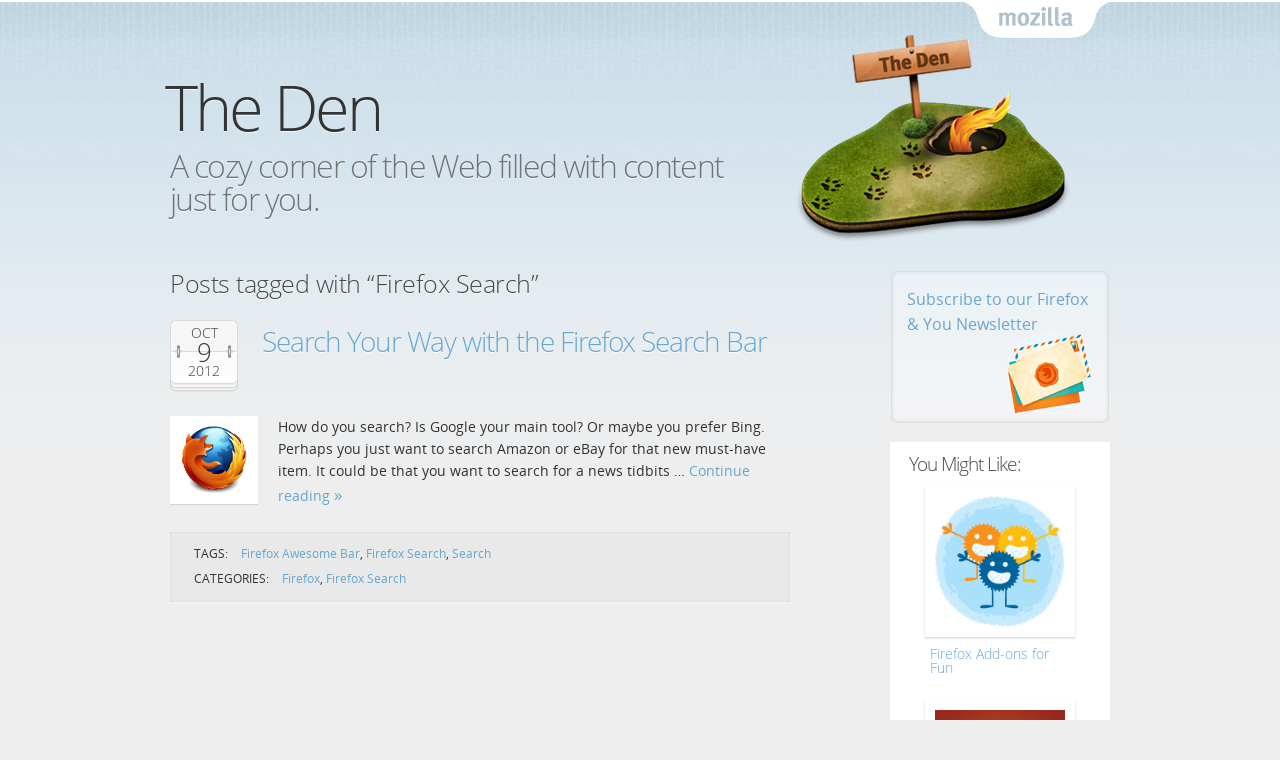

--- FILE ---
content_type: text/html; charset=UTF-8
request_url: https://blog.mozilla.org/theden/tag/firefox-search/
body_size: 9360
content:
<!DOCTYPE html>
<html lang="en-US" id="mozilla-blog">
<head>
  <meta charset="UTF-8">
  <meta name="viewport" content="width=device-width, initial-scale=1">

  <!-- For Facebook -->
  <meta property="og:site_name" content="The Den">
  <meta property="og:title" content="The Den">
  <meta property="og:url" content="https://blog.mozilla.org/theden">
  <meta property="og:description" content="A cozy corner of the Web filled with content just for you.">
  <meta property="og:image" content="https://blog.mozilla.org/theden/files/2012/06/thedennew.png">
  <meta property="og:image" content="https://blog.mozilla.org/theden/wp-content/themes/OneMozilla/img/mozilla-wordmark.png">


  <meta name="title" content="The Den">
  <meta name="description" content="A cozy corner of the Web filled with content just for you.">

  <meta name="Rating" content="General">
  <!--[if IE]>
  <meta name="MSSmartTagsPreventParsing" content="true">
  <meta http-equiv="imagetoolbar" content="no">
  <meta http-equiv="X-UA-Compatible" content="IE=Edge">
  <script src="https://blog.mozilla.org/theden/wp-content/themes/OneMozilla/js/html5.js"></script>
  <![endif]-->

  <link rel="copyright" href="#colophon">
  <link rel="profile" href="http://gmpg.org/xfn/11">
  <link rel="shortcut icon" type="image/ico" href="https://blog.mozilla.org/theden/wp-content/themes/OneMozilla/img/favicon.ico">
  <link rel="stylesheet" type="text/css" media="screen" href="https://blog.mozilla.org/theden/wp-content/themes/OneMozilla-Den/style.css">
  <link rel="stylesheet" type="text/css" media="print" href="https://blog.mozilla.org/theden/wp-content/themes/OneMozilla/css/print.css">
  <!--[if lte IE 7]><link rel="stylesheet" type="text/css" media="all" href="https://blog.mozilla.org/theden/wp-content/themes/OneMozilla/css/ie7.css"><![endif]-->

  <link rel="alternate" type="application/rss+xml" title="The Den RSS Feed" href="https://blog.mozilla.org/theden/feed/">
  <link rel="pingback" href="https://blog.mozilla.org/theden/xmlrpc.php">

  <title>Firefox Search Archives - The Den | The Den</title>

    <meta name='robots' content='index, follow, max-image-preview:large, max-snippet:-1, max-video-preview:-1' />
<meta name="blog-name" content="The Den" />

	<!-- This site is optimized with the Yoast SEO plugin v22.5 - https://yoast.com/wordpress/plugins/seo/ -->
	<link rel="canonical" href="https://blog.mozilla.org/theden/tag/firefox-search/" />
	<script type="application/ld+json" class="yoast-schema-graph">{"@context":"https://schema.org","@graph":[{"@type":"CollectionPage","@id":"https://blog.mozilla.org/theden/tag/firefox-search/","url":"https://blog.mozilla.org/theden/tag/firefox-search/","name":"Firefox Search Archives - The Den","isPartOf":{"@id":"https://blog.mozilla.org/theden/#website"},"primaryImageOfPage":{"@id":"https://blog.mozilla.org/theden/tag/firefox-search/#primaryimage"},"image":{"@id":"https://blog.mozilla.org/theden/tag/firefox-search/#primaryimage"},"thumbnailUrl":"https://blog.mozilla.org/theden/files/2012/03/firefox_logo.png","breadcrumb":{"@id":"https://blog.mozilla.org/theden/tag/firefox-search/#breadcrumb"},"inLanguage":"en-US"},{"@type":"ImageObject","inLanguage":"en-US","@id":"https://blog.mozilla.org/theden/tag/firefox-search/#primaryimage","url":"https://blog.mozilla.org/theden/files/2012/03/firefox_logo.png","contentUrl":"https://blog.mozilla.org/theden/files/2012/03/firefox_logo.png","width":"130","height":"130"},{"@type":"BreadcrumbList","@id":"https://blog.mozilla.org/theden/tag/firefox-search/#breadcrumb","itemListElement":[{"@type":"ListItem","position":1,"name":"Home","item":"https://blog.mozilla.org/theden/"},{"@type":"ListItem","position":2,"name":"Firefox Search"}]},{"@type":"WebSite","@id":"https://blog.mozilla.org/theden/#website","url":"https://blog.mozilla.org/theden/","name":"The Den","description":"A cozy corner of the Web filled with content just for you.","potentialAction":[{"@type":"SearchAction","target":{"@type":"EntryPoint","urlTemplate":"https://blog.mozilla.org/theden/?s={search_term_string}"},"query-input":"required name=search_term_string"}],"inLanguage":"en-US"}]}</script>
	<!-- / Yoast SEO plugin. -->


<link rel="alternate" type="application/rss+xml" title="The Den &raquo; Firefox Search Tag Feed" href="https://blog.mozilla.org/theden/tag/firefox-search/feed/" />
<script type="text/javascript">
window._wpemojiSettings = {"baseUrl":"https:\/\/s.w.org\/images\/core\/emoji\/14.0.0\/72x72\/","ext":".png","svgUrl":"https:\/\/s.w.org\/images\/core\/emoji\/14.0.0\/svg\/","svgExt":".svg","source":{"concatemoji":"https:\/\/blog.mozilla.org\/theden\/wp-includes\/js\/wp-emoji-release.min.js?ver=6.3.7"}};
/*! This file is auto-generated */
!function(i,n){var o,s,e;function c(e){try{var t={supportTests:e,timestamp:(new Date).valueOf()};sessionStorage.setItem(o,JSON.stringify(t))}catch(e){}}function p(e,t,n){e.clearRect(0,0,e.canvas.width,e.canvas.height),e.fillText(t,0,0);var t=new Uint32Array(e.getImageData(0,0,e.canvas.width,e.canvas.height).data),r=(e.clearRect(0,0,e.canvas.width,e.canvas.height),e.fillText(n,0,0),new Uint32Array(e.getImageData(0,0,e.canvas.width,e.canvas.height).data));return t.every(function(e,t){return e===r[t]})}function u(e,t,n){switch(t){case"flag":return n(e,"\ud83c\udff3\ufe0f\u200d\u26a7\ufe0f","\ud83c\udff3\ufe0f\u200b\u26a7\ufe0f")?!1:!n(e,"\ud83c\uddfa\ud83c\uddf3","\ud83c\uddfa\u200b\ud83c\uddf3")&&!n(e,"\ud83c\udff4\udb40\udc67\udb40\udc62\udb40\udc65\udb40\udc6e\udb40\udc67\udb40\udc7f","\ud83c\udff4\u200b\udb40\udc67\u200b\udb40\udc62\u200b\udb40\udc65\u200b\udb40\udc6e\u200b\udb40\udc67\u200b\udb40\udc7f");case"emoji":return!n(e,"\ud83e\udef1\ud83c\udffb\u200d\ud83e\udef2\ud83c\udfff","\ud83e\udef1\ud83c\udffb\u200b\ud83e\udef2\ud83c\udfff")}return!1}function f(e,t,n){var r="undefined"!=typeof WorkerGlobalScope&&self instanceof WorkerGlobalScope?new OffscreenCanvas(300,150):i.createElement("canvas"),a=r.getContext("2d",{willReadFrequently:!0}),o=(a.textBaseline="top",a.font="600 32px Arial",{});return e.forEach(function(e){o[e]=t(a,e,n)}),o}function t(e){var t=i.createElement("script");t.src=e,t.defer=!0,i.head.appendChild(t)}"undefined"!=typeof Promise&&(o="wpEmojiSettingsSupports",s=["flag","emoji"],n.supports={everything:!0,everythingExceptFlag:!0},e=new Promise(function(e){i.addEventListener("DOMContentLoaded",e,{once:!0})}),new Promise(function(t){var n=function(){try{var e=JSON.parse(sessionStorage.getItem(o));if("object"==typeof e&&"number"==typeof e.timestamp&&(new Date).valueOf()<e.timestamp+604800&&"object"==typeof e.supportTests)return e.supportTests}catch(e){}return null}();if(!n){if("undefined"!=typeof Worker&&"undefined"!=typeof OffscreenCanvas&&"undefined"!=typeof URL&&URL.createObjectURL&&"undefined"!=typeof Blob)try{var e="postMessage("+f.toString()+"("+[JSON.stringify(s),u.toString(),p.toString()].join(",")+"));",r=new Blob([e],{type:"text/javascript"}),a=new Worker(URL.createObjectURL(r),{name:"wpTestEmojiSupports"});return void(a.onmessage=function(e){c(n=e.data),a.terminate(),t(n)})}catch(e){}c(n=f(s,u,p))}t(n)}).then(function(e){for(var t in e)n.supports[t]=e[t],n.supports.everything=n.supports.everything&&n.supports[t],"flag"!==t&&(n.supports.everythingExceptFlag=n.supports.everythingExceptFlag&&n.supports[t]);n.supports.everythingExceptFlag=n.supports.everythingExceptFlag&&!n.supports.flag,n.DOMReady=!1,n.readyCallback=function(){n.DOMReady=!0}}).then(function(){return e}).then(function(){var e;n.supports.everything||(n.readyCallback(),(e=n.source||{}).concatemoji?t(e.concatemoji):e.wpemoji&&e.twemoji&&(t(e.twemoji),t(e.wpemoji)))}))}((window,document),window._wpemojiSettings);
</script>
<style type="text/css">
img.wp-smiley,
img.emoji {
	display: inline !important;
	border: none !important;
	box-shadow: none !important;
	height: 1em !important;
	width: 1em !important;
	margin: 0 0.07em !important;
	vertical-align: -0.1em !important;
	background: none !important;
	padding: 0 !important;
}
</style>
	<link rel='stylesheet' id='wp-block-library-css' href='https://blog.mozilla.org/theden/wp-includes/css/dist/block-library/style.min.css?ver=6.3.7' type='text/css' media='all' />
<style id='classic-theme-styles-inline-css' type='text/css'>
/*! This file is auto-generated */
.wp-block-button__link{color:#fff;background-color:#32373c;border-radius:9999px;box-shadow:none;text-decoration:none;padding:calc(.667em + 2px) calc(1.333em + 2px);font-size:1.125em}.wp-block-file__button{background:#32373c;color:#fff;text-decoration:none}
</style>
<style id='global-styles-inline-css' type='text/css'>
body{--wp--preset--color--black: #000000;--wp--preset--color--cyan-bluish-gray: #abb8c3;--wp--preset--color--white: #ffffff;--wp--preset--color--pale-pink: #f78da7;--wp--preset--color--vivid-red: #cf2e2e;--wp--preset--color--luminous-vivid-orange: #ff6900;--wp--preset--color--luminous-vivid-amber: #fcb900;--wp--preset--color--light-green-cyan: #7bdcb5;--wp--preset--color--vivid-green-cyan: #00d084;--wp--preset--color--pale-cyan-blue: #8ed1fc;--wp--preset--color--vivid-cyan-blue: #0693e3;--wp--preset--color--vivid-purple: #9b51e0;--wp--preset--gradient--vivid-cyan-blue-to-vivid-purple: linear-gradient(135deg,rgba(6,147,227,1) 0%,rgb(155,81,224) 100%);--wp--preset--gradient--light-green-cyan-to-vivid-green-cyan: linear-gradient(135deg,rgb(122,220,180) 0%,rgb(0,208,130) 100%);--wp--preset--gradient--luminous-vivid-amber-to-luminous-vivid-orange: linear-gradient(135deg,rgba(252,185,0,1) 0%,rgba(255,105,0,1) 100%);--wp--preset--gradient--luminous-vivid-orange-to-vivid-red: linear-gradient(135deg,rgba(255,105,0,1) 0%,rgb(207,46,46) 100%);--wp--preset--gradient--very-light-gray-to-cyan-bluish-gray: linear-gradient(135deg,rgb(238,238,238) 0%,rgb(169,184,195) 100%);--wp--preset--gradient--cool-to-warm-spectrum: linear-gradient(135deg,rgb(74,234,220) 0%,rgb(151,120,209) 20%,rgb(207,42,186) 40%,rgb(238,44,130) 60%,rgb(251,105,98) 80%,rgb(254,248,76) 100%);--wp--preset--gradient--blush-light-purple: linear-gradient(135deg,rgb(255,206,236) 0%,rgb(152,150,240) 100%);--wp--preset--gradient--blush-bordeaux: linear-gradient(135deg,rgb(254,205,165) 0%,rgb(254,45,45) 50%,rgb(107,0,62) 100%);--wp--preset--gradient--luminous-dusk: linear-gradient(135deg,rgb(255,203,112) 0%,rgb(199,81,192) 50%,rgb(65,88,208) 100%);--wp--preset--gradient--pale-ocean: linear-gradient(135deg,rgb(255,245,203) 0%,rgb(182,227,212) 50%,rgb(51,167,181) 100%);--wp--preset--gradient--electric-grass: linear-gradient(135deg,rgb(202,248,128) 0%,rgb(113,206,126) 100%);--wp--preset--gradient--midnight: linear-gradient(135deg,rgb(2,3,129) 0%,rgb(40,116,252) 100%);--wp--preset--font-size--small: 13px;--wp--preset--font-size--medium: 20px;--wp--preset--font-size--large: 36px;--wp--preset--font-size--x-large: 42px;--wp--preset--spacing--20: 0.44rem;--wp--preset--spacing--30: 0.67rem;--wp--preset--spacing--40: 1rem;--wp--preset--spacing--50: 1.5rem;--wp--preset--spacing--60: 2.25rem;--wp--preset--spacing--70: 3.38rem;--wp--preset--spacing--80: 5.06rem;--wp--preset--shadow--natural: 6px 6px 9px rgba(0, 0, 0, 0.2);--wp--preset--shadow--deep: 12px 12px 50px rgba(0, 0, 0, 0.4);--wp--preset--shadow--sharp: 6px 6px 0px rgba(0, 0, 0, 0.2);--wp--preset--shadow--outlined: 6px 6px 0px -3px rgba(255, 255, 255, 1), 6px 6px rgba(0, 0, 0, 1);--wp--preset--shadow--crisp: 6px 6px 0px rgba(0, 0, 0, 1);}:where(.is-layout-flex){gap: 0.5em;}:where(.is-layout-grid){gap: 0.5em;}body .is-layout-flow > .alignleft{float: left;margin-inline-start: 0;margin-inline-end: 2em;}body .is-layout-flow > .alignright{float: right;margin-inline-start: 2em;margin-inline-end: 0;}body .is-layout-flow > .aligncenter{margin-left: auto !important;margin-right: auto !important;}body .is-layout-constrained > .alignleft{float: left;margin-inline-start: 0;margin-inline-end: 2em;}body .is-layout-constrained > .alignright{float: right;margin-inline-start: 2em;margin-inline-end: 0;}body .is-layout-constrained > .aligncenter{margin-left: auto !important;margin-right: auto !important;}body .is-layout-constrained > :where(:not(.alignleft):not(.alignright):not(.alignfull)){max-width: var(--wp--style--global--content-size);margin-left: auto !important;margin-right: auto !important;}body .is-layout-constrained > .alignwide{max-width: var(--wp--style--global--wide-size);}body .is-layout-flex{display: flex;}body .is-layout-flex{flex-wrap: wrap;align-items: center;}body .is-layout-flex > *{margin: 0;}body .is-layout-grid{display: grid;}body .is-layout-grid > *{margin: 0;}:where(.wp-block-columns.is-layout-flex){gap: 2em;}:where(.wp-block-columns.is-layout-grid){gap: 2em;}:where(.wp-block-post-template.is-layout-flex){gap: 1.25em;}:where(.wp-block-post-template.is-layout-grid){gap: 1.25em;}.has-black-color{color: var(--wp--preset--color--black) !important;}.has-cyan-bluish-gray-color{color: var(--wp--preset--color--cyan-bluish-gray) !important;}.has-white-color{color: var(--wp--preset--color--white) !important;}.has-pale-pink-color{color: var(--wp--preset--color--pale-pink) !important;}.has-vivid-red-color{color: var(--wp--preset--color--vivid-red) !important;}.has-luminous-vivid-orange-color{color: var(--wp--preset--color--luminous-vivid-orange) !important;}.has-luminous-vivid-amber-color{color: var(--wp--preset--color--luminous-vivid-amber) !important;}.has-light-green-cyan-color{color: var(--wp--preset--color--light-green-cyan) !important;}.has-vivid-green-cyan-color{color: var(--wp--preset--color--vivid-green-cyan) !important;}.has-pale-cyan-blue-color{color: var(--wp--preset--color--pale-cyan-blue) !important;}.has-vivid-cyan-blue-color{color: var(--wp--preset--color--vivid-cyan-blue) !important;}.has-vivid-purple-color{color: var(--wp--preset--color--vivid-purple) !important;}.has-black-background-color{background-color: var(--wp--preset--color--black) !important;}.has-cyan-bluish-gray-background-color{background-color: var(--wp--preset--color--cyan-bluish-gray) !important;}.has-white-background-color{background-color: var(--wp--preset--color--white) !important;}.has-pale-pink-background-color{background-color: var(--wp--preset--color--pale-pink) !important;}.has-vivid-red-background-color{background-color: var(--wp--preset--color--vivid-red) !important;}.has-luminous-vivid-orange-background-color{background-color: var(--wp--preset--color--luminous-vivid-orange) !important;}.has-luminous-vivid-amber-background-color{background-color: var(--wp--preset--color--luminous-vivid-amber) !important;}.has-light-green-cyan-background-color{background-color: var(--wp--preset--color--light-green-cyan) !important;}.has-vivid-green-cyan-background-color{background-color: var(--wp--preset--color--vivid-green-cyan) !important;}.has-pale-cyan-blue-background-color{background-color: var(--wp--preset--color--pale-cyan-blue) !important;}.has-vivid-cyan-blue-background-color{background-color: var(--wp--preset--color--vivid-cyan-blue) !important;}.has-vivid-purple-background-color{background-color: var(--wp--preset--color--vivid-purple) !important;}.has-black-border-color{border-color: var(--wp--preset--color--black) !important;}.has-cyan-bluish-gray-border-color{border-color: var(--wp--preset--color--cyan-bluish-gray) !important;}.has-white-border-color{border-color: var(--wp--preset--color--white) !important;}.has-pale-pink-border-color{border-color: var(--wp--preset--color--pale-pink) !important;}.has-vivid-red-border-color{border-color: var(--wp--preset--color--vivid-red) !important;}.has-luminous-vivid-orange-border-color{border-color: var(--wp--preset--color--luminous-vivid-orange) !important;}.has-luminous-vivid-amber-border-color{border-color: var(--wp--preset--color--luminous-vivid-amber) !important;}.has-light-green-cyan-border-color{border-color: var(--wp--preset--color--light-green-cyan) !important;}.has-vivid-green-cyan-border-color{border-color: var(--wp--preset--color--vivid-green-cyan) !important;}.has-pale-cyan-blue-border-color{border-color: var(--wp--preset--color--pale-cyan-blue) !important;}.has-vivid-cyan-blue-border-color{border-color: var(--wp--preset--color--vivid-cyan-blue) !important;}.has-vivid-purple-border-color{border-color: var(--wp--preset--color--vivid-purple) !important;}.has-vivid-cyan-blue-to-vivid-purple-gradient-background{background: var(--wp--preset--gradient--vivid-cyan-blue-to-vivid-purple) !important;}.has-light-green-cyan-to-vivid-green-cyan-gradient-background{background: var(--wp--preset--gradient--light-green-cyan-to-vivid-green-cyan) !important;}.has-luminous-vivid-amber-to-luminous-vivid-orange-gradient-background{background: var(--wp--preset--gradient--luminous-vivid-amber-to-luminous-vivid-orange) !important;}.has-luminous-vivid-orange-to-vivid-red-gradient-background{background: var(--wp--preset--gradient--luminous-vivid-orange-to-vivid-red) !important;}.has-very-light-gray-to-cyan-bluish-gray-gradient-background{background: var(--wp--preset--gradient--very-light-gray-to-cyan-bluish-gray) !important;}.has-cool-to-warm-spectrum-gradient-background{background: var(--wp--preset--gradient--cool-to-warm-spectrum) !important;}.has-blush-light-purple-gradient-background{background: var(--wp--preset--gradient--blush-light-purple) !important;}.has-blush-bordeaux-gradient-background{background: var(--wp--preset--gradient--blush-bordeaux) !important;}.has-luminous-dusk-gradient-background{background: var(--wp--preset--gradient--luminous-dusk) !important;}.has-pale-ocean-gradient-background{background: var(--wp--preset--gradient--pale-ocean) !important;}.has-electric-grass-gradient-background{background: var(--wp--preset--gradient--electric-grass) !important;}.has-midnight-gradient-background{background: var(--wp--preset--gradient--midnight) !important;}.has-small-font-size{font-size: var(--wp--preset--font-size--small) !important;}.has-medium-font-size{font-size: var(--wp--preset--font-size--medium) !important;}.has-large-font-size{font-size: var(--wp--preset--font-size--large) !important;}.has-x-large-font-size{font-size: var(--wp--preset--font-size--x-large) !important;}
.wp-block-navigation a:where(:not(.wp-element-button)){color: inherit;}
:where(.wp-block-post-template.is-layout-flex){gap: 1.25em;}:where(.wp-block-post-template.is-layout-grid){gap: 1.25em;}
:where(.wp-block-columns.is-layout-flex){gap: 2em;}:where(.wp-block-columns.is-layout-grid){gap: 2em;}
.wp-block-pullquote{font-size: 1.5em;line-height: 1.6;}
</style>
<link rel='stylesheet' id='sky-css' href='https://blog.mozilla.org/theden/wp-content/themes/OneMozilla/colors/sky/sky.css' type='text/css' media='all' />
<script type='text/javascript' src='https://blog.mozilla.org/wp-content/mu-plugins/mozilla-custom/ga-snippet.js?ver=.4' id='ga-snippet-js'></script>
<script type='text/javascript' src='https://blog.mozilla.org/theden/wp-includes/js/jquery/jquery.min.js?ver=3.7.0' id='jquery-core-js'></script>
<script type='text/javascript' src='https://blog.mozilla.org/theden/wp-includes/js/jquery/jquery-migrate.min.js?ver=3.4.1' id='jquery-migrate-js'></script>
<link rel="https://api.w.org/" href="https://blog.mozilla.org/theden/wp-json/" /><link rel="alternate" type="application/json" href="https://blog.mozilla.org/theden/wp-json/wp/v2/tags/278494" /><link rel="EditURI" type="application/rsd+xml" title="RSD" href="https://blog.mozilla.org/theden/xmlrpc.php?rsd" />
  <style type="text/css">
    #masthead { background-image: url(https://blog.mozilla.org/theden/files/2012/06/thedennew.png); }
  </style>
</head>

<body class="archive tag tag-firefox-search tag-278494 sky">
<div id="page"><div class="wrap">
  <nav id="nav-access">
    <ul>
      <li><a href="#content-main" tabindex="1">Skip to main content</a></li>
      <li><a href="#content-sub" tabindex="2">Skip to sidebar</a></li>
          <li><a href="#search" tabindex="3">Skip to blog search</a></li>
        </ul>
  </nav>

    <header id="masthead" class="image">
    <hgroup>
          <h1 id="site-title"><a href="https://blog.mozilla.org/theden/" rel="home" title="Go to the front page">The Den</a></h1>
              <h2 id="site-description">A cozy corner of the Web filled with content just for you.</h2>
        </hgroup>

    <span id="tabzilla">
      <a href="https://www.mozilla.org/">Mozilla</a>
    </span>

    
  </header><!-- #masthead -->

  
  <main id="content">

  <div id="content-main" class="main" role="main">

  
    <h1 class="page-title">
  Posts tagged with “Firefox Search”    </h1>

    
        
      <article id="post-709" class="post-709 post type-post status-publish format-standard has-post-thumbnail hentry category-firefox category-firefox-search tag-firefox-awesome-bar tag-firefox-search tag-search no-author no-comments">
  <header class="entry-header">
    <h2 class="entry-title">
      <a href="https://blog.mozilla.org/theden/2012/10/09/firefox-search-bar/" title="Permanent link to “Search Your Way with the Firefox Search Bar”" rel="bookmark">
        Search Your Way with the Firefox Search Bar      </a>
    </h2>

          <p class="entry-posted">
        <time class="published" title="2012-10-09T09:00:50+00:00" datetime="2012-10-09T09:00:50+00:00">
          <a class="posted-month" href="https://blog.mozilla.org/theden/2012/10/" title="See all posts from October, 2012">
            Oct          </a>
          <span class="posted-date">
            9          </span>
          <a class="posted-year" href="https://blog.mozilla.org/theden/2012/" title="See all posts from 2012">
            2012          </a>
        </time>
      </p>
    
    </header>

  <div class="entry-summary">
  <a href="https://blog.mozilla.org/theden/2012/10/09/firefox-search-bar/"><img width="68" height="68" src="https://blog.mozilla.org/theden/files/2012/03/firefox_logo.png" class="attachment-68x68 size-68x68 wp-post-image" alt="" decoding="async" title="" /></a>    <p>How do you search? Is Google your main tool? Or maybe you prefer Bing. Perhaps you just want to search Amazon or eBay for that new must-have item. It could be that you want to search for a news tidbits &hellip; <a class="go" href="https://blog.mozilla.org/theden/2012/10/09/firefox-search-bar/">Continue reading</a></p>
  </div><!-- .entry-summary -->

      <footer class="entry-meta">
          <p class="meta"><b>Tags:</b> <a href="https://blog.mozilla.org/theden/tag/firefox-awesome-bar/" rel="tag">Firefox Awesome Bar</a>, <a href="https://blog.mozilla.org/theden/tag/firefox-search/" rel="tag">Firefox Search</a>, <a href="https://blog.mozilla.org/theden/tag/search/" rel="tag">Search</a></p>
          <p class="meta"><b>Categories:</b> <a href="https://blog.mozilla.org/theden/category/firefox/" rel="category tag">Firefox</a>, <a href="https://blog.mozilla.org/theden/category/firefox/firefox-features/firefox-search/" rel="category tag">Firefox Search</a></p>
    </footer>
  
</article><!-- #post -->

    
    
  
  </div><!-- #content-main -->

<div id="content-sub" class="sub sidebar widgets" role="complementary">


  
  <aside id="text-3" class="widget widget_text">			<div class="textwidget"><div class="newsletter-sub">
<p><a href="https://www.mozilla.org/newsletter/firefox/">Subscribe to our Firefox &amp; You <span>Newsletter</span></a></p>
</div></div>
		</aside>    <aside class="widget featured-posts">
          <h3 class="widget-title">You Might Like:</h3>
          <ul class="hfeed">
            <li id="feature-1150" class="hentry feature">
          <h4 class="entry-title entry-summary">
            <a href="https://blog.mozilla.org/theden/2013/06/12/firefox-add-ons-for-fun/" title="Permanent link to “Firefox Add-ons for Fun”" rel="bookmark">
              <span class="feature-img">
                              <img width="115" height="115" src="https://blog.mozilla.org/theden/files/2012/07/community.png" class="attachment-115x115 size-115x115 wp-post-image" alt="" decoding="async" title="" loading="lazy" />                            </span>
              Firefox Add-ons for Fun            </a>
          </h4>
        </li>
            <li id="feature-1147" class="hentry feature">
          <h4 class="entry-title entry-summary">
            <a href="https://blog.mozilla.org/theden/2013/06/10/download-the-real-firefox-and-avoid-spyware-imposters/" title="Permanent link to “Download the REAL Firefox and Avoid Spyware Imposters”" rel="bookmark">
              <span class="feature-img">
                              <img width="115" height="115" src="https://blog.mozilla.org/theden/files/2012/11/FFwallpaper_403x403-160x160.jpg" class="attachment-115x115 size-115x115 wp-post-image" alt="" decoding="async" title="" loading="lazy" srcset="https://blog.mozilla.org/theden/files/2012/11/FFwallpaper_403x403-160x160.jpg 160w, https://blog.mozilla.org/theden/files/2012/11/FFwallpaper_403x403-252x252.jpg 252w, https://blog.mozilla.org/theden/files/2012/11/FFwallpaper_403x403.jpg 403w" sizes="(max-width: 115px) 100vw, 115px" />                            </span>
              Download the REAL Firefox and Avoid Spyware Imposters            </a>
          </h4>
        </li>
            <li id="feature-699" class="hentry feature">
          <h4 class="entry-title entry-summary">
            <a href="https://blog.mozilla.org/theden/2012/10/02/3-ways-to-avoid-typing-on-firefox-for-android/" title="Permanent link to “3 Ways to Avoid Typing on Firefox for Android”" rel="bookmark">
              <span class="feature-img">
                              <img width="115" height="115" src="https://blog.mozilla.org/theden/files/2012/09/mobile.jpg" class="attachment-115x115 size-115x115 wp-post-image" alt="" decoding="async" title="" loading="lazy" />                            </span>
              3 Ways to Avoid Typing on Firefox for Android            </a>
          </h4>
        </li>
          </ul>
    </aside>
<aside id="categories-3" class="widget widget_categories"><h3 class="widget-title">Categories</h3><form action="https://blog.mozilla.org/theden" method="get"><label class="screen-reader-text" for="cat">Categories</label><select  name='cat' id='cat' class='postform'>
	<option value='-1'>Select Category</option>
	<option class="level-0" value="30">Firefox</option>
	<option class="level-1" value="11208">&nbsp;&nbsp;&nbsp;Customize Firefox</option>
	<option class="level-1" value="11354">&nbsp;&nbsp;&nbsp;Fast Firefox</option>
	<option class="level-1" value="11032">&nbsp;&nbsp;&nbsp;Firefox Add-ons</option>
	<option class="level-2" value="21034">&nbsp;&nbsp;&nbsp;&nbsp;&nbsp;&nbsp;Email Add-ons</option>
	<option class="level-2" value="21029">&nbsp;&nbsp;&nbsp;&nbsp;&nbsp;&nbsp;Privacy and Security Add-ons</option>
	<option class="level-2" value="11033">&nbsp;&nbsp;&nbsp;&nbsp;&nbsp;&nbsp;Shopping Add-ons</option>
	<option class="level-2" value="21036">&nbsp;&nbsp;&nbsp;&nbsp;&nbsp;&nbsp;Social Add-ons</option>
	<option class="level-1" value="11028">&nbsp;&nbsp;&nbsp;Firefox Affiliates</option>
	<option class="level-1" value="278487">&nbsp;&nbsp;&nbsp;Firefox Beta</option>
	<option class="level-1" value="11335">&nbsp;&nbsp;&nbsp;Firefox Features</option>
	<option class="level-2" value="21037">&nbsp;&nbsp;&nbsp;&nbsp;&nbsp;&nbsp;Firefox App Tabs</option>
	<option class="level-2" value="11385">&nbsp;&nbsp;&nbsp;&nbsp;&nbsp;&nbsp;Firefox Search</option>
	<option class="level-2" value="21039">&nbsp;&nbsp;&nbsp;&nbsp;&nbsp;&nbsp;Firefox Shortcuts</option>
	<option class="level-2" value="11378">&nbsp;&nbsp;&nbsp;&nbsp;&nbsp;&nbsp;Firefox Tabs</option>
	<option class="level-2" value="278478">&nbsp;&nbsp;&nbsp;&nbsp;&nbsp;&nbsp;Pocket</option>
	<option class="level-2" value="11336">&nbsp;&nbsp;&nbsp;&nbsp;&nbsp;&nbsp;Twitter Search</option>
	<option class="level-1" value="21046">&nbsp;&nbsp;&nbsp;Firefox Fun</option>
	<option class="level-1" value="30548">&nbsp;&nbsp;&nbsp;Firefox Hello</option>
	<option class="level-1" value="11376">&nbsp;&nbsp;&nbsp;Firefox in 5 Minutes</option>
	<option class="level-1" value="11034">&nbsp;&nbsp;&nbsp;Firefox Keeps You Secure</option>
	<option class="level-2" value="11016">&nbsp;&nbsp;&nbsp;&nbsp;&nbsp;&nbsp;Anti-virus</option>
	<option class="level-2" value="11013">&nbsp;&nbsp;&nbsp;&nbsp;&nbsp;&nbsp;Instant Website ID</option>
	<option class="level-2" value="8624">&nbsp;&nbsp;&nbsp;&nbsp;&nbsp;&nbsp;Passwords</option>
	<option class="level-2" value="11022">&nbsp;&nbsp;&nbsp;&nbsp;&nbsp;&nbsp;Phishing</option>
	<option class="level-2" value="99">&nbsp;&nbsp;&nbsp;&nbsp;&nbsp;&nbsp;Plugin Check</option>
	<option class="level-1" value="21028">&nbsp;&nbsp;&nbsp;Firefox Shortcuts</option>
	<option class="level-1" value="11377">&nbsp;&nbsp;&nbsp;Firefox Tips</option>
	<option class="level-1" value="11353">&nbsp;&nbsp;&nbsp;Firefox Upgrade</option>
	<option class="level-1" value="11334">&nbsp;&nbsp;&nbsp;Online Shopping with Firefox</option>
	<option class="level-1" value="278479">&nbsp;&nbsp;&nbsp;Sync</option>
	<option class="level-0" value="4498">Firefox for Android</option>
	<option class="level-1" value="11344">&nbsp;&nbsp;&nbsp;Firefox for Android Features</option>
	<option class="level-2" value="11352">&nbsp;&nbsp;&nbsp;&nbsp;&nbsp;&nbsp;Android Home Screen</option>
	<option class="level-2" value="11345">&nbsp;&nbsp;&nbsp;&nbsp;&nbsp;&nbsp;Master Password</option>
	<option class="level-2" value="917">&nbsp;&nbsp;&nbsp;&nbsp;&nbsp;&nbsp;Sync</option>
	<option class="level-1" value="11366">&nbsp;&nbsp;&nbsp;Firefox For Tablets</option>
	<option class="level-0" value="24660">Firefox OS</option>
	<option class="level-0" value="5">Mozilla</option>
	<option class="level-0" value="11372">Privacy and Security</option>
	<option class="level-0" value="1">Uncategorized</option>
</select>
</form>
<script type="text/javascript">
/* <![CDATA[ */
(function() {
	var dropdown = document.getElementById( "cat" );
	function onCatChange() {
		if ( dropdown.options[ dropdown.selectedIndex ].value > 0 ) {
			dropdown.parentNode.submit();
		}
	}
	dropdown.onchange = onCatChange;
})();
/* ]]> */
</script>

			</aside><aside id="archives-3" class="widget widget_archive"><h3 class="widget-title">Archives</h3>		<label class="screen-reader-text" for="archives-dropdown-3">Archives</label>
		<select id="archives-dropdown-3" name="archive-dropdown">
			
			<option value="">Select Month</option>
				<option value='https://blog.mozilla.org/theden/2015/10/'> October 2015 </option>
	<option value='https://blog.mozilla.org/theden/2015/08/'> August 2015 </option>
	<option value='https://blog.mozilla.org/theden/2015/07/'> July 2015 </option>
	<option value='https://blog.mozilla.org/theden/2015/05/'> May 2015 </option>
	<option value='https://blog.mozilla.org/theden/2015/01/'> January 2015 </option>
	<option value='https://blog.mozilla.org/theden/2014/12/'> December 2014 </option>
	<option value='https://blog.mozilla.org/theden/2014/08/'> August 2014 </option>
	<option value='https://blog.mozilla.org/theden/2014/07/'> July 2014 </option>
	<option value='https://blog.mozilla.org/theden/2014/06/'> June 2014 </option>
	<option value='https://blog.mozilla.org/theden/2014/05/'> May 2014 </option>
	<option value='https://blog.mozilla.org/theden/2014/03/'> March 2014 </option>
	<option value='https://blog.mozilla.org/theden/2014/02/'> February 2014 </option>
	<option value='https://blog.mozilla.org/theden/2014/01/'> January 2014 </option>
	<option value='https://blog.mozilla.org/theden/2013/12/'> December 2013 </option>
	<option value='https://blog.mozilla.org/theden/2013/11/'> November 2013 </option>
	<option value='https://blog.mozilla.org/theden/2013/10/'> October 2013 </option>
	<option value='https://blog.mozilla.org/theden/2013/08/'> August 2013 </option>
	<option value='https://blog.mozilla.org/theden/2013/07/'> July 2013 </option>
	<option value='https://blog.mozilla.org/theden/2013/06/'> June 2013 </option>
	<option value='https://blog.mozilla.org/theden/2013/05/'> May 2013 </option>
	<option value='https://blog.mozilla.org/theden/2013/04/'> April 2013 </option>
	<option value='https://blog.mozilla.org/theden/2013/03/'> March 2013 </option>
	<option value='https://blog.mozilla.org/theden/2013/02/'> February 2013 </option>
	<option value='https://blog.mozilla.org/theden/2013/01/'> January 2013 </option>
	<option value='https://blog.mozilla.org/theden/2012/12/'> December 2012 </option>
	<option value='https://blog.mozilla.org/theden/2012/11/'> November 2012 </option>
	<option value='https://blog.mozilla.org/theden/2012/10/'> October 2012 </option>
	<option value='https://blog.mozilla.org/theden/2012/09/'> September 2012 </option>
	<option value='https://blog.mozilla.org/theden/2012/08/'> August 2012 </option>
	<option value='https://blog.mozilla.org/theden/2012/07/'> July 2012 </option>
	<option value='https://blog.mozilla.org/theden/2012/06/'> June 2012 </option>
	<option value='https://blog.mozilla.org/theden/2012/05/'> May 2012 </option>
	<option value='https://blog.mozilla.org/theden/2012/04/'> April 2012 </option>
	<option value='https://blog.mozilla.org/theden/2012/03/'> March 2012 </option>
	<option value='https://blog.mozilla.org/theden/2012/02/'> February 2012 </option>
	<option value='https://blog.mozilla.org/theden/2012/01/'> January 2012 </option>
	<option value='https://blog.mozilla.org/theden/2011/12/'> December 2011 </option>
	<option value='https://blog.mozilla.org/theden/2011/11/'> November 2011 </option>

		</select>

<script type="text/javascript">
/* <![CDATA[ */
(function() {
	var dropdown = document.getElementById( "archives-dropdown-3" );
	function onSelectChange() {
		if ( dropdown.options[ dropdown.selectedIndex ].value !== '' ) {
			document.location.href = this.options[ this.selectedIndex ].value;
		}
	}
	dropdown.onchange = onSelectChange;
})();
/* ]]> */
</script>
			</aside><aside id="search-3" class="widget widget_search"><h3 class="widget-title">Search</h3><form id="search" class="fm-search" method="get" action="https://blog.mozilla.org/theden/">
  <fieldset>
    <p><input type="search" value="" name="s" id="s"></p>
  </fieldset>
</form>
</aside><aside id="tag_cloud-3" class="widget widget_tag_cloud"><h3 class="widget-title">Tags</h3><div class="tagcloud"><a href="https://blog.mozilla.org/theden/tag/add-ons/" class="tag-cloud-link tag-link-119 tag-link-position-1" style="font-size: 16.3076923077pt;" aria-label="Add-Ons (23 items)">Add-Ons</a>
<a href="https://blog.mozilla.org/theden/tag/android-home-screen/" class="tag-cloud-link tag-link-278483 tag-link-position-2" style="font-size: 9.38461538462pt;" aria-label="Android Home Screen (2 items)">Android Home Screen</a>
<a href="https://blog.mozilla.org/theden/tag/bookmarks/" class="tag-cloud-link tag-link-11369 tag-link-position-3" style="font-size: 11.6923076923pt;" aria-label="Bookmarks (5 items)">Bookmarks</a>
<a href="https://blog.mozilla.org/theden/tag/bookmarks-toolbar/" class="tag-cloud-link tag-link-11384 tag-link-position-4" style="font-size: 10.3076923077pt;" aria-label="Bookmarks Toolbar (3 items)">Bookmarks Toolbar</a>
<a href="https://blog.mozilla.org/theden/tag/customize-firefox/" class="tag-cloud-link tag-link-278488 tag-link-position-5" style="font-size: 14pt;" aria-label="Customize Firefox (11 items)">Customize Firefox</a>
<a href="https://blog.mozilla.org/theden/tag/do-not-track/" class="tag-cloud-link tag-link-4503 tag-link-position-6" style="font-size: 9.38461538462pt;" aria-label="Do Not Track (2 items)">Do Not Track</a>
<a href="https://blog.mozilla.org/theden/tag/downloads/" class="tag-cloud-link tag-link-402 tag-link-position-7" style="font-size: 8pt;" aria-label="Downloads (1 item)">Downloads</a>
<a href="https://blog.mozilla.org/theden/tag/faster-firefox/" class="tag-cloud-link tag-link-11379 tag-link-position-8" style="font-size: 12.2307692308pt;" aria-label="Faster Firefox (6 items)">Faster Firefox</a>
<a href="https://blog.mozilla.org/theden/tag/feedback/" class="tag-cloud-link tag-link-8805 tag-link-position-9" style="font-size: 8pt;" aria-label="Feedback (1 item)">Feedback</a>
<a href="https://blog.mozilla.org/theden/tag/feedly/" class="tag-cloud-link tag-link-21056 tag-link-position-10" style="font-size: 8pt;" aria-label="Feedly (1 item)">Feedly</a>
<a href="https://blog.mozilla.org/theden/tag/firefox/" class="tag-cloud-link tag-link-278480 tag-link-position-11" style="font-size: 22pt;" aria-label="Firefox (132 items)">Firefox</a>
<a href="https://blog.mozilla.org/theden/tag/firefox-awesome-bar/" class="tag-cloud-link tag-link-11381 tag-link-position-12" style="font-size: 9.38461538462pt;" aria-label="Firefox Awesome Bar (2 items)">Firefox Awesome Bar</a>
<a href="https://blog.mozilla.org/theden/tag/firefox-beta/" class="tag-cloud-link tag-link-8802 tag-link-position-13" style="font-size: 10.3076923077pt;" aria-label="Firefox Beta (3 items)">Firefox Beta</a>
<a href="https://blog.mozilla.org/theden/tag/firefox-birthday/" class="tag-cloud-link tag-link-21050 tag-link-position-14" style="font-size: 8pt;" aria-label="Firefox Birthday (1 item)">Firefox Birthday</a>
<a href="https://blog.mozilla.org/theden/tag/firefox-for-android/" class="tag-cloud-link tag-link-8807 tag-link-position-15" style="font-size: 16.5384615385pt;" aria-label="Firefox for Android (25 items)">Firefox for Android</a>
<a href="https://blog.mozilla.org/theden/tag/firefox-for-mobile/" class="tag-cloud-link tag-link-278481 tag-link-position-16" style="font-size: 10.3076923077pt;" aria-label="Firefox for Android (3 items)">Firefox for Android</a>
<a href="https://blog.mozilla.org/theden/tag/firefox-fun/" class="tag-cloud-link tag-link-278495 tag-link-position-17" style="font-size: 14pt;" aria-label="Firefox Fun (11 items)">Firefox Fun</a>
<a href="https://blog.mozilla.org/theden/tag/firefox-in-5-minutes/" class="tag-cloud-link tag-link-278491 tag-link-position-18" style="font-size: 10.3076923077pt;" aria-label="Firefox in 5 Minutes (3 items)">Firefox in 5 Minutes</a>
<a href="https://blog.mozilla.org/theden/tag/firefox-os/" class="tag-cloud-link tag-link-278496 tag-link-position-19" style="font-size: 9.38461538462pt;" aria-label="Firefox OS (2 items)">Firefox OS</a>
<a href="https://blog.mozilla.org/theden/tag/firefox-security/" class="tag-cloud-link tag-link-11363 tag-link-position-20" style="font-size: 13.3846153846pt;" aria-label="Firefox Security (9 items)">Firefox Security</a>
<a href="https://blog.mozilla.org/theden/tag/firefox-tabs/" class="tag-cloud-link tag-link-278493 tag-link-position-21" style="font-size: 9.38461538462pt;" aria-label="Firefox Tabs (2 items)">Firefox Tabs</a>
<a href="https://blog.mozilla.org/theden/tag/firefox-themes/" class="tag-cloud-link tag-link-21052 tag-link-position-22" style="font-size: 10.3076923077pt;" aria-label="Firefox themes (3 items)">Firefox themes</a>
<a href="https://blog.mozilla.org/theden/tag/firefox-tips/" class="tag-cloud-link tag-link-278492 tag-link-position-23" style="font-size: 17.3846153846pt;" aria-label="Firefox Tips (32 items)">Firefox Tips</a>
<a href="https://blog.mozilla.org/theden/tag/firefox-upgrade/" class="tag-cloud-link tag-link-278490 tag-link-position-24" style="font-size: 9.38461538462pt;" aria-label="Firefox Upgrade (2 items)">Firefox Upgrade</a>
<a href="https://blog.mozilla.org/theden/tag/google-reader-alternative/" class="tag-cloud-link tag-link-21057 tag-link-position-25" style="font-size: 8pt;" aria-label="Google Reader Alternative (1 item)">Google Reader Alternative</a>
<a href="https://blog.mozilla.org/theden/tag/maker-party/" class="tag-cloud-link tag-link-27948 tag-link-position-26" style="font-size: 8pt;" aria-label="Maker Party (1 item)">Maker Party</a>
<a href="https://blog.mozilla.org/theden/tag/master-password/" class="tag-cloud-link tag-link-11342 tag-link-position-27" style="font-size: 9.38461538462pt;" aria-label="Master Password (2 items)">Master Password</a>
<a href="https://blog.mozilla.org/theden/tag/mozilla/" class="tag-cloud-link tag-link-278482 tag-link-position-28" style="font-size: 10.3076923077pt;" aria-label="Mozilla (3 items)">Mozilla</a>
<a href="https://blog.mozilla.org/theden/tag/plugin-check/" class="tag-cloud-link tag-link-11017 tag-link-position-29" style="font-size: 9.38461538462pt;" aria-label="Plugin Check (2 items)">Plugin Check</a>
<a href="https://blog.mozilla.org/theden/tag/privacy/" class="tag-cloud-link tag-link-847 tag-link-position-30" style="font-size: 11.6923076923pt;" aria-label="Privacy (5 items)">Privacy</a>
<a href="https://blog.mozilla.org/theden/tag/private-browsing/" class="tag-cloud-link tag-link-21031 tag-link-position-31" style="font-size: 10.3076923077pt;" aria-label="Private Browsing (3 items)">Private Browsing</a>
<a href="https://blog.mozilla.org/theden/tag/reader-mode/" class="tag-cloud-link tag-link-21049 tag-link-position-32" style="font-size: 8pt;" aria-label="Reader Mode (1 item)">Reader Mode</a>
<a href="https://blog.mozilla.org/theden/tag/search/" class="tag-cloud-link tag-link-91 tag-link-position-33" style="font-size: 13pt;" aria-label="Search (8 items)">Search</a>
<a href="https://blog.mozilla.org/theden/tag/secure-passwords/" class="tag-cloud-link tag-link-11019 tag-link-position-34" style="font-size: 10.3076923077pt;" aria-label="Secure Passwords (3 items)">Secure Passwords</a>
<a href="https://blog.mozilla.org/theden/tag/security/" class="tag-cloud-link tag-link-69 tag-link-position-35" style="font-size: 13.6923076923pt;" aria-label="Security (10 items)">Security</a>
<a href="https://blog.mozilla.org/theden/tag/shopping/" class="tag-cloud-link tag-link-11031 tag-link-position-36" style="font-size: 11.0769230769pt;" aria-label="Shopping (4 items)">Shopping</a>
<a href="https://blog.mozilla.org/theden/tag/shortcuts/" class="tag-cloud-link tag-link-21040 tag-link-position-37" style="font-size: 14.5384615385pt;" aria-label="Shortcuts (13 items)">Shortcuts</a>
<a href="https://blog.mozilla.org/theden/tag/speed/" class="tag-cloud-link tag-link-855 tag-link-position-38" style="font-size: 11.0769230769pt;" aria-label="Speed (4 items)">Speed</a>
<a href="https://blog.mozilla.org/theden/tag/suggestions/" class="tag-cloud-link tag-link-21055 tag-link-position-39" style="font-size: 8pt;" aria-label="Suggestions (1 item)">Suggestions</a>
<a href="https://blog.mozilla.org/theden/tag/sync/" class="tag-cloud-link tag-link-278484 tag-link-position-40" style="font-size: 11.0769230769pt;" aria-label="Sync (4 items)">Sync</a>
<a href="https://blog.mozilla.org/theden/tag/tablets/" class="tag-cloud-link tag-link-11357 tag-link-position-41" style="font-size: 9.38461538462pt;" aria-label="Tablets (2 items)">Tablets</a>
<a href="https://blog.mozilla.org/theden/tag/tabs/" class="tag-cloud-link tag-link-19644 tag-link-position-42" style="font-size: 11.6923076923pt;" aria-label="Tabs (5 items)">Tabs</a>
<a href="https://blog.mozilla.org/theden/tag/themes/" class="tag-cloud-link tag-link-6743 tag-link-position-43" style="font-size: 9.38461538462pt;" aria-label="Themes (2 items)">Themes</a>
<a href="https://blog.mozilla.org/theden/tag/twitter/" class="tag-cloud-link tag-link-11338 tag-link-position-44" style="font-size: 9.38461538462pt;" aria-label="Twitter (2 items)">Twitter</a>
<a href="https://blog.mozilla.org/theden/tag/zoom/" class="tag-cloud-link tag-link-11380 tag-link-position-45" style="font-size: 9.38461538462pt;" aria-label="Zoom (2 items)">Zoom</a></div>
</aside>
</div><!-- #content-sub -->

  </main><!-- #content -->
</div></div><!-- /.wrap /#page -->

<footer id="site-info">
  <div class="wrap">
    <p id="foot-logo">
      <a class="top" href="#page">Return to top</a>
      <a class="logo" href="https://www.mozilla.org/" rel="external">Mozilla</a>
    </p>

    <p id="colophon">
      Except where otherwise <a href="https://www.mozilla.org/about/legal.html" rel="external">noted</a>, content on this site is licensed under the <a href="http://creativecommons.org/licenses/by-sa/3.0/" rel="external license">Creative Commons Attribution Share-Alike License v3.0</a> or any later version.    </p>

    <nav id="nav-meta">
      <ul>
        <li><a href="https://www.mozilla.org/contact/" rel="external">Contact Us</a></li>
        <li><a href="https://www.mozilla.org/privacy/" rel="external">Privacy Policy</a></li>
        <li><a href="https://www.mozilla.org/about/" rel="external">Legal Notices</a></li>
        <li><a href="https://www.mozilla.org/legal/fraud-report/" rel="external">Report Trademark Abuse</a></li>
        <li><a href="https://github.com/mozilla/One-Mozilla-blog/" rel="external">Theme Code </a></li>
      </ul>
    </nav>
  </div>
</footer>


<script>(function(){function c(){var b=a.contentDocument||a.contentWindow.document;if(b){var d=b.createElement('script');d.innerHTML="window.__CF$cv$params={r:'9c20e06d38f0f557',t:'MTc2OTEwNDA0OC4wMDAwMDA='};var a=document.createElement('script');a.nonce='';a.src='/cdn-cgi/challenge-platform/scripts/jsd/main.js';document.getElementsByTagName('head')[0].appendChild(a);";b.getElementsByTagName('head')[0].appendChild(d)}}if(document.body){var a=document.createElement('iframe');a.height=1;a.width=1;a.style.position='absolute';a.style.top=0;a.style.left=0;a.style.border='none';a.style.visibility='hidden';document.body.appendChild(a);if('loading'!==document.readyState)c();else if(window.addEventListener)document.addEventListener('DOMContentLoaded',c);else{var e=document.onreadystatechange||function(){};document.onreadystatechange=function(b){e(b);'loading'!==document.readyState&&(document.onreadystatechange=e,c())}}}})();</script></body>
</html>


--- FILE ---
content_type: text/css
request_url: https://blog.mozilla.org/theden/wp-content/themes/OneMozilla-Den/style.css
body_size: 124
content:
/*
Theme Name:     One Mozilla - The Den
Description:    Site theme for The Den. This theme is a child of the One Mozilla WordPress theme.
Author:         Craig Cook
Template:       OneMozilla
Version:        1.1
*/

@import url("../OneMozilla/style.css");

/* @Firefox @Affiliates *********/
.get-firefox .latest { padding: 0; margin: 0 0 24px; border-bottom: 1px dotted rgba(0,0,0,.2); }
.get-firefox .widgettitle { font-size: 1.5em; margin: 0 0 .5em; }
.get-firefox a.go:after { content: "\00A0\00BB"; font-size: 1.2em; font-weight: bold; line-height: .8; } /* nbsp raquo */

/* @Newsletter @Subscribe *********/
.newsletter-sub a { padding: 15px 15px 85px; background: url(img/mail-small.png) 90% 90% no-repeat; background-color: rgba(255,255,255,.3); border: 1px solid #dbdbdb; border-radius: 6px; box-shadow: inset rgba(0,0,0,0.1) 0 0 4px, rgba(255,255,255, 0.1) 0 1px 0; }
.newsletter-sub a { display: block; font-size: 16px; }


--- FILE ---
content_type: text/css
request_url: https://blog.mozilla.org/theden/wp-content/themes/OneMozilla/colors/sky/sky.css
body_size: -73
content:
/*
"Sky" - a light blue color scheme for the One Mozilla theme

@@Colors -
Gray          #eee
Link          #67a7d0
Hover         #4090c4
*/

html {
  background: #eee;
}
#page {
  background-color: #eee;
  background-image: url("bg-sky.png");
}
#site-description {
  color: #707477;
}

/* @Links */
a:link,
a:visited {
  color: #67a7d0;
}
a:hover,
a:focus,
a:active {
  color: #4090c4;
}

#site-title a:hover,
#site-title a:focus,
#site-title a:active {
  color: #4090c4;
}

::-moz-selection {
  background: #f60;
  color: #fff;
}
::selection {
  background: #f60;
  color: #fff;
}
img::-moz-selection {
  background: transparent;
}
img::selection {
  background: transparent;
}

.entry-comments a {
  background-image: url("icn-comment.png");
}


--- FILE ---
content_type: text/css
request_url: https://blog.mozilla.org/theden/wp-content/themes/OneMozilla/style.css
body_size: 6791
content:
/*
Theme Name: One Mozilla
Author: Craig Cook
Description: The standard WordPress theme for Mozilla network blogs.
Version: 1.4
Tags: two-columns, right-sidebar, fixed-width, responsive, adaptive-layout, custom-header, custom-menu, editor-style, featured-images, featured-posts, full-width-template, microformats, sticky-post, theme-options, translation-ready

@@Font sizes -
16px base size

16px * 3      = 48px
16px * 2      = 32px
16px * 1.75   = 28px
16px * 1.5    = 24px
16px * 1.125  = 18px
16px *  .875  = 14px
16px *  .75   = 12px
16px *  .625  = 10px

*/

/* @Fonts *********/
/* Regular */
@font-face {
  font-family: "Open Sans";
  src: url("fonts/opensans-regular.woff2") format("woff2"),
       url("fonts/opensans-regular.woff") format("woff");
  font-weight: normal;
  font-style: normal;
}

@font-face {
  font-family: "Open Sans";
  src: url("fonts/opensans-italic.woff2") format("woff2"),
       url("fonts/opensans-italic.woff") format("woff");
  font-weight: normal;
  font-style: italic;
}

@font-face {
  font-family: "Open Sans";
  src: url("fonts/opensans-semibold.woff2") format("woff2"),
       url("fonts/opensans-semibold.woff") format("woff");
  font-weight: bold;
  font-style: normal;
}

@font-face {
  font-family: "Open Sans";
  src: url("fonts/opensans-semibolditalic.woff2") format("woff2"),
       url("fonts/opensans-semibolditalic.woff") format("woff");
  font-weight: bold;
  font-style: italic;
}

/* Light */
@font-face {
  font-family: "Open Sans Light";
  src: url("fonts/opensans-light.woff2") format("woff2"),
       url("fonts/opensans-light.woff") format("woff");
  font-weight: normal;
  font-style: normal;
}

@font-face {
  font-family: "Open Sans Light";
  src: url("fonts/opensans-lightitalic.woff2") format("woff2"),
       url("fonts/opensans-lightitalic.woff") format("woff");
  font-weight: normal;
  font-style: italic;
}

@font-face {
  font-family: "Open Sans Light";
  src: url("fonts/opensans-regular.woff2") format("woff2"),
       url("fonts/opensans-regular.woff") format("woff");
  font-weight: bold;
  font-style: normal;
}

/* @Reset defaults *********/
header, hgroup, nav, section, article, aside, footer, main { display: block; }
html, body, form, fieldset, legend, h1, h2, h3, h4, h5, h6, dd { margin: 0; padding: 0; }
p, pre, blockquote, ul, ol, dl, table, figure { margin: 0 0 1.5em; padding: 0; }
blockquote:before, blockquote:after, q:before, q:after { content: ""; }
blockquote, q { quotes: "" ""; }
table { border-collapse: collapse; border-spacing: 0; }
fieldset { border: 0; }
legend { color: inherit; } /* For IE */
form ul, form ol { list-style: none; }
a img { border: 0; }
input, select, textarea { font-family: inherit; font-size: 100%; }
.dtstart, .dtend, .published, .updated { border: 0; }
img, video, object, embed { max-width: 100%; height: auto; }

/* @General styles ***/
html {
  border-top: 2px solid #fff;
  background: #fff;
}
body {
  font: 14px/1.6 "Open Sans", sans-serif;
  color: #333;
  word-wrap: break-word;
  -webkit-text-size-adjust: 100%; /* Stops Mobile Safari from auto-adjusting font-sizes */
  -webkit-tap-highlight-color: #6bd7f3;
  -moz-tap-highlight-color: #6bd7f3;
}

/* @Headings ***/
h1, h2, h3, h4, h5, h6 {
  margin: 0 0 .25em;
  color: #484848;
  line-height: 1.05;
  font-family: "Open Sans Light", sans-serif;
  font-weight: normal;
  letter-spacing: -.05em;
  text-shadow: 0 1px 0 rgba(255, 255, 255, .75);
}

h1 {
  font-size: 48px;
  font-size: 3rem;
}

h2 {
  font-size: 32px;
  font-size: 2rem;
}

h3 {
  font-size: 28px;
  font-size: 1.75rem;
}

h4 {
  font-size: 24px;
  font-size: 1.5rem;
}

h5 {
  font-size: 16px;
  font-size: 1rem;
}

h6 {
  font-size: 14px;
  font-size: .875rem;
}

/* @Links ***/
a:link,
a:visited {
  color: #2983c8;
  text-decoration: none;
}
a:hover,
a:focus,
a:active {
  color: #20679e;
  text-decoration: underline;
}

/* @Accessible skip links ***/
#nav-access {
  margin-left: 30px;
  position: absolute;
  top: -100em;
}

#foot-logo .top {
  left: -999em;
  position: absolute;
}

#nav-access a:focus,
#nav-access a:active,
#foot-logo .top:focus,
#foot-logo .top:active {
  border-radius: 4px;
  display: block;
  box-shadow: 1px 1px 1px rgba(0,0,0,.1);
  outline: 0;
  padding: .25em 24px;
  position: absolute;
  text-align: center;
  text-decoration: none;
  width: 204px;
  z-index: 99;
}

#nav-access a:focus,
#nav-access a:active {
  background: rgba(255,255,255,.5);
  border: 1px solid #20679e;
  left: 0;
  top: 101em;
}

#foot-logo .top:focus,
#foot-logo .top:active {
  background: #f5f1e8;
  border: 1px solid #67a7d0;
  left: 48px;
  top: -2.75em;
}

/*  @Default @Layout: 1000px */

#page {
  background-position: center top;
  background-repeat: repeat-x;
  padding: 0 0 84px;
  position: relative;
}
.wrap {
  margin: 0 auto;
  position: relative;
  -moz-transition: padding .5s ease-out, width .5s ease-out;
  -webkit-transition: padding .5s ease-out, width .5s ease-out;
  transition: padding .5s ease-out, width .5s ease-out;
  width: 1000px;
}
#masthead {
  background-position: right top;
  background-repeat: no-repeat;
  margin: 0 30px 0 0;
  min-height: 120px;
  padding: 72px 0 48px 30px;
  position: relative;
}
#masthead.image hgroup {
  padding-right: 340px;
}

#site-title {
  font-size: 4.5em;
  letter-spacing: -3px;
  margin: 0 0 .15em -5px;
  -moz-transition: font-size .5s ease-out, letter-spacing .5s ease-out;
  -webkit-transition: font-size .5s ease-out, letter-spacing .5s ease-out;
  transition: font-size .5s ease-out, letter-spacing .5s ease-out;
}
#site-title a {
  color: #333;
  text-decoration: none;
}
#site-title a:hover,
#site-title a:focus,
#site-title a:active {
  text-decoration: none;
}

#masthead #tabzilla {
  border: 0;
  position: absolute;
  right: 0;
  top: 0;
}

#tabzilla a {
  text-indent: 120%;
  white-space: nowrap;
  overflow: hidden;
  background-image: url('img/tabzilla-static.png');
  background-repeat: no-repeat;
  display: block;
  height: 37px;
  position: relative;
  width: 147px;
  z-index: 2;
}

@media (-webkit-min-device-pixel-ratio: 1.5), (min--moz-device-pixel-ratio: 1.5), (-o-min-device-pixel-ratio: 3/2), (min-resolution: 1.5dppx) {
  #tabzilla a {
    background-image: url('img/tabzilla-static-high-res.png');
    -webkit-background-size: 147px 37px;
    background-size: 147px 37px;
  }
}

#tabzilla:before {
  background-color: rgba(0, 0, 0, .1);
  content: '';
  display: block;
  height: 26px;
  left: 28px;
  position: absolute;
  top: 0;
  width: 88px;
  z-index: 1;
}

html[dir='rtl'] #tabzilla {
  float: left;
}


#content {
  padding: 0 20px;
}
#content:after { clear: both; content: "."; display: block; height: 0; visibility: hidden; }

.main {
  float: left;
  width: 620px;
  margin: 0 10px;
}
.sub {
  float: left;
  margin: 0 10px 0 90px;
  font-size: .875em;
  width: 220px;
}

/*** @Widgets *********/
.widget {
  clear: both;
  margin: 0 0 1.5em;
  padding: 0 1px;
}
.widget ul,
.widget ol,
.widget p {
  list-style: none;
  margin: 0 0 1em;
}
.widget ul.children {
  margin-top: .15em;
}
.widget li {
  margin-bottom: .15em;
}
.widget .widget-title {
  font-size: 1.571em;
  margin: .382em -1px 12px;
}
.widget_calendar table {
  border-collapse: collapse;
  width: 100%;
}
.widget_calendar tfoot td,
.widget_calendar thead th {
  border: 0;
}
.widget_calendar th,
.widget_calendar td {
  border: 1px solid rgba(0,0,0,.15);
  padding: 1px;
  text-align: center;
}
.widget_calendar a {
  display: block;
}

.sub .widget_nav_menu:first-child {
  margin-top: .35em;
}

.widget_nav_menu,
.widget_categories {
  font: 1.285em/1.1 "Open Sans", sans-serif;
}
.widget_nav_menu {
  font-family: "Open Sans Light", sans-serif;
}
.widget_categories {
  font-size: 1em;
}
.widget_nav_menu li,
.widget_categories li,
.widget_recent_entries li,
.widget_recent_comments li {
  border-bottom: 1px dotted rgba(0,0,0,0.2);
  margin: 0;
}
.widget_recent_entries li,
.widget_recent_comments li {
  padding: .25em 0;
}

.widget_categories .children {
  font-size: .925em;
  margin: 0;
}
.widget_categories .children li {
  border-bottom: 0;
  border-top: 1px dotted rgba(0,0,0,0.2);
  padding-left: 20px;
}
.widget_nav_menu a,
.widget_categories a {
  display: inline-block;
  padding: 8px 0;
}
.widget_nav_menu .current-menu-item a:link,
.widget_nav_menu .current-menu-item a:visited {
  color: #444;
}

/*** @Tag @Cloud *********/
.widget .tagcloud {
  line-height: 1.1;
  margin: 0 0 1em;
  text-align: center;
}
.widget .tagcloud a {
  vertical-align: middle;
}

/*** @Author @Bio */
.author-bio .widget-title {
  padding: 93px 0 0;
  position: relative;
}
.author-bio .author {
  display: block;
}
.author-bio .author .avatar {
  border: 1px solid #fff;
  left: -1px;
  -moz-transition: all .1s linear;
  -webkit-transition: all .1s linear;
  transition: all .1s linear;
  position: absolute;
  top: -1px;
}
.author-bio .author:hover .avatar,
.author-bio .author:focus .avatar,
.author-bio .author:active .avatar {
  border-color: inherit;
}
.author-bio .more:after {
  content: "\00A0\00BB"; /* nbsp raquo */
  font-size: 1.2em;
}

/* @Primary @navigation *********/
#nav-primary {
  background-color: #fff;
  font-family: "Open Sans Light", sans-serif;
  margin: 0 0 48px;
  -ms-box-shadow: 0 1px 1px rgba(0,0,0,0.1);
  -o-box-shadow: 0 1px 1px rgba(0,0,0,0.1);
  box-shadow: 0 1px 1px rgba(0,0,0,0.1);
  padding: 0 20px;
  text-align: center;
}
#nav-primary ul {
  list-style: none;
  margin: 0;
}
#nav-primary li {
  display: inline-block;
  padding: 12px 0;
}
#nav-primary .current-menu-item {
  color: #444;
}
#nav-primary a {
  border-left: 1px dotted #ccc;
  display: inline-block;
  padding: 6px 15px;
}
#nav-primary li:first-child a {
  border-left: 0;
}

/* @Top @navigation *********/
#nav-top {
  position: absolute;
  top: 0;
  right: 150px;
  font-size: 13px;
}
#nav-top li {
  float: left;
  display: inline-block;
  text-transform: uppercase;
}
#nav-top a {
  display: inline-block;
  padding: 6px 12px;
}

/* @Featured posts *********/
.featured-posts {
  background: #fff;
  clear: both;
  margin: 0 0 48px;
  -ms-box-shadow: 0 1px 1px rgba(0,0,0,0.1);
  -o-box-shadow: 0 1px 1px rgba(0,0,0,0.1);
  box-shadow: 0 1px 1px rgba(0,0,0,0.1);
  padding: 20px;
}
.featured-posts:after { clear: both; content: "."; display: block; height: 0; visibility: hidden; }
.featured-posts h2 {
  margin: 0 0 .5em;
}
.featured-posts ul {
  list-style: none;
  margin: 0 10px;
}
.featured-posts .feature {
  clear: none;
  float: left;
  margin: 0 40px 0 0;
  width: 160px;
}
.featured-posts .feature:last-child {
  margin-right: 0;
}
.featured-posts .feature .wp-post-image {
  box-shadow: 0 1px 2px rgba(0,0,0,.2);
  display: block;
  float: none;
  margin: 0 -5px .75em;
}

.featured-posts .entry-title,
.sub .featured-posts .entry-title {
  font-size: 1.125em;
  letter-spacing: 0;
  margin: 0;
}

.sub .featured-posts {
  padding: 5px 20px;
  margin: 0 auto 1.5em;
}
.sub .featured-posts .feature {
  float: none;
  margin: 0 10px 2em;
  width: auto;
}
.sub  .featured-posts .wp-post-image {
  float: none;
  width: 130px;
}


/* @Posts *********/
.main .post,
.main .page {
  position: relative;
  clear: both;
  margin-bottom: 72px;
}

/*** @Titles */
.page-title {
  margin: -.3em 0 24px;
}
.archive .page-title,
.search-results .page-title {
  font-size: 1.75em;
  letter-spacing: -0.5px;
  margin-top: 0;
}
.entry-title {
  font-size: 2em;
  letter-spacing: -1px;
  margin: 0 0 .5em;
  min-height: 55px;
}
.single-post .entry-title,
.page .entry-title {
  font-size: 3em;
  letter-spacing: -2px;
}
.show-comments.no-author .entry-title {
  float: left;
  width: 410px;
}

/*** Entry @Meta */
.entry-meta {
  background: rgba(0,0,0,.02);
  border-bottom: 1px solid rgba(255,255,255,.5);
  box-shadow: inset 0 0 3px rgba(0,0,0,.1);
  clear: both;
  font-size: .857em;
  margin: 24px 0 0;
  padding: 12px 24px 8px;
}
.entry-meta p {
  margin: 0 0 .5em;
}
.entry-meta b {
  font-weight: normal;
  margin-right: 10px;
  text-transform: uppercase;
}

/*** Entry @Header */
.entry-header {
  margin: 0 0 20px;
  padding: .5em 0 0;
  position: relative;
}
.entry-header:after { clear: both; content: "."; display: block; height: 0; visibility: hidden; }
.post .entry-header {
  padding-left: 92px;
}
.page .entry-title {
  margin: 0;
  min-height: 0;
}
.page .entry-header,
.single-post .entry-header,
.no-author .entry-header {
  padding-bottom: 0;
}
.post.no-results .entry-header {
  padding-left: 0;
}
.post.no-results .entry-title {
  min-height: auto;
}
.post .entry-info {
  clear: both;
  overflow: hidden;
  margin-left: -92px;
}

/*** Post @Author */
.entry-header .vcard {
  display: inline-block;
  font-size: 16px;
  margin: .75em 25px .25em 0;
  clear: right;
}
.entry-header cite {
  font-style: normal;
}
.entry-header .vcard img {
  border: 1px solid #fff;
  float: left;
  margin-right: 6px;
}
.entry-header .vcard a:hover img,
.entry-header .vcard a:focus img,
.entry-header .vcard a:active img {
  border-color: inherit;
}

/*** Comment Count */
.entry-comments {
  clear: left;
  margin: .75em 0;
}
.entry-comments a {
  display: inline-block;
  background: url("img/icn-comment.png") 0 .35em no-repeat;
  padding-left: 25px;
}


/*** @Edit buttons */
.edit {
  font-size: .857em;
}
.entry-header .edit {
  clear: both;
  float: right;
  margin: 1em 0;
  text-align: right;
}
.edit a {
  display: inline-block;
  padding: 1px 5px;
  margin-top: -2px;
  border: 1px solid #ccc;
  border-radius: 4px;
  background: #eee;
  background: linear-gradient(to bottom, #fff 0, #eee 100%);
}
.edit a:hover,
.edit a:focus {
  border-color: #999;
}

/*** @Posted date */
.entry-posted {
  background: url("img/bg-date-lt.png") center top no-repeat;
  font: 10px/1 "Open Sans Light", sans-serif;
  left: 0;
  padding: 6px 10px 16px;
  position: absolute;
  text-align: center;
  top: 0;
  width: 48px;
}
.entry-posted a:link,
.entry-posted a:visited,
.entry-posted a:hover,
.entry-posted a:focus,
.entry-posted a:active {
  color: #3c3c3c;
}
.entry-posted .posted-month {
  display: block;
  font-size: 1.4em;
  text-transform: uppercase;
}
.entry-posted .posted-date {
  display: block;
  font-size: 2.6em;
  line-height: .95;
}
.entry-posted .posted-year {
  display: block;
  font-size: 1.4em;
}

/* @Content *********/
.entry-content ul,
.entry-content ol {
  margin: 0 0 1.5em 24px;
}
.entry-content li ul,
.entry-content li ol {
  margin: 0 0 0 24px;
}
.entry-content blockquote {
  font-style: italic;
  padding: 0 24px;
}
.entry-content blockquote em,
.entry-content blockquote i,
.entry-content blockquote cite {
  font-style: normal;
}
.entry-content dt {
  font-style: italic;
}
.entry-content dd {
  padding-left: 24px;
}
.entry-content table {
  border-collapse: collapse;
  border-color: #ddd;
  border-style: solid;
  border-width: 1px 0 0;
}
.entry-content tr:nth-child(even) {
  background-color: rgba(200,200,200,.1);
}
.entry-content th,
.entry-content td {
  border-bottom: 1px solid #ddd;
  padding: 0 6px;
}
.entry-content thead th {
  background-color: rgba(200,200,200,.2);
  font-size: .857em;
  font-weight: normal;
  text-align: left;
}
.entry-content tbody th {
  text-align: left;
}

.entry-content .gist table,
.entry-content .gist th,
.entry-content .gist td {
  border: 0;
  margin: 0;
}

.entry-content pre {
  overflow: auto;
}
.entry-content code {
  font-size: .857em;
}
.entry-content hr {
  clear: both;
  margin: 30px auto;
  color: transparent;
  background: transparent;
  border-top: 1px dotted rgba(0,0,0,.25);
}
.entry-content iframe {
  max-width: 100%;
}

.entry-content img,
.entry-summary img {
  background-color: #fff;
  border: 10px solid #fff;
  box-shadow: 0 1px 1px rgba(0,0,0,.1);
  max-width: 96.5%;
}

.entry-content .wp-smiley,
.entry-summary .wp-smiley {
  background: transparent;
  border: 0;
  box-shadow: none;
  margin: 0;
  padding: 0;
}

::-moz-selection { background: #6bd7f3; }
::selection { background: #6bd7f3; }
img::-moz-selection { background: transparent; }
img::selection { background: transparent; }

.alignleft {
  float: left;
  margin: 0 24px .5em 0;
}
a .alignleft {
  margin: 0 24px .5em 0;
}
.alignright {
  float: right;
  margin: 0 0 .5em 24px;
}
a .alignright {
  margin: 0 0 .5em 24px;
}
.aligncenter {
  display: block;
  margin: 0 auto 1.5em;
}

.wp-caption {
  background: #fff;
  box-shadow: 0 1px 1px rgba(0,0,0,.1);
  margin-bottom: .75em;
  max-width: 100%;
  -moz-box-sizing: border-box;
  -ms-box-sizing: border-box;
  -o-box-sizing: border-box;
  -webkit-box-sizing: border-box;
  box-sizing: border-box;
  padding: 12px;
}
.wp-caption.aligncenter {
  clear: both;
  margin: 0 auto 1.5em;
}
.wp-caption img {
  border: 0;
  box-shadow: none;
  display: block;
  margin: 0;
  max-width: 100%;
}
.wp-caption.aligncenter img {
  margin: 0 auto;
}
.wp-caption .wp-caption-text {
  font-size: .923em;
  font-style: italic;
  line-height: 1.2;
  margin: .75em 5px 0;
  text-align: center;
}
.entry-content .wp-post-image,
.entry-summary .wp-post-image {
  float: left;
  margin: 0 20px 1em 0;
}

a.go:after {
  content: "\00A0\00BB"; /* nbsp raquo */
  font-size: 1.2em;
}

/* @Gallery *********/
.gallery {
  margin: 0 auto 48px;
}
.gallery:after { clear: both; content: "."; display: block; height: 0; visibility: hidden; }
.gallery-item {
  float: left;
  padding: 0;
  margin: 0 3% 15px;
}
.gallery-item dt {
  margin: 0;
}
.gallery-columns-1 .gallery-item { width: auto; }
.gallery-columns-2 .gallery-item { width: 30%; margin: 0 8% 15px; }
.gallery-columns-3 .gallery-item { width: 25%; margin: 0 4% 15px; }
.gallery-columns-4 .gallery-item { width: 17%; }
.gallery-columns-5 .gallery-item { width: 14%; }
.gallery-columns-6 .gallery-item { width: 10.5%; }
.gallery-columns-7 .gallery-item { width: 8%; }
.gallery-columns-8 .gallery-item { width: 6%; }
.gallery-columns-9 .gallery-item { width: 5%; }


/* @Pagination *********/
.pages {
  margin-bottom: 2em;
}
.pages span, .pages b, .pages a {
  background: #eee;
  border-radius: 3px;
  margin-right: 2px;
  padding: 1px 6px;
}
.pages .current, .pages b {
  background: #447bc4;
  color: #fff;
}
.pages a b {
  background: transparent;
  color: inherit;
  margin: 0;
  padding: 0;
}
.nav-paging {
  background-color: #fff;
  box-shadow: 0 1px 0 0 rgba(0,0,0,0.1);
  font: 1em/1 "Open Sans Light", sans-serif;
  margin: 24px 0;
  padding: 12px 20px;
}
.nav-paging ul {
  list-style: none;
  margin: 0;
}
.nav-paging ul:after { clear: both; content: "."; display: block; height: 0; visibility: hidden; }

.nav-paging .prev {
  float: left;
  text-align: left;
  width: 45%;
}
.nav-paging .prev a:before {
  content: "\00AB\00A0"; /* laquo nbsp */
  font-size: 1.2em;
}

.nav-paging .next {
  float: right;
  text-align: right;
  width: 45%;
}
.nav-paging .next a:after {
  content: "\00A0\00BB"; /* nbsp raquo */
  font-size: 1.2em;
}

/* @Forms *********/
input,
select,
textarea,
button {
  max-width: 100%;
}

input[type=email],
input[type=url],
input[type=search],
input[type=password],
input[type=text],
textarea {
  font-size: .857em;
  border: 1px solid #dbdbdb;
  background: transparent;
  background: rgba(0,0,0,0.05);
  box-shadow: inset rgba(0,0,0,0.1) 0 0 4px, rgba(255,255,255, 0.1) 0 1px 0;
  padding: 6px 10px;
  -moz-transition: all .1s linear;
  -webkit-transition: all .1s linear;
  transition: all .1s linear;
}
input[type=email]:hover,
input[type=url]:hover,
input[type=search]:hover,
input[type=password]:hover,
input[type=text]:hover, textarea:hover {
  border-color: #bbb;
  background-color: rgba(0,0,0,0.03);
}
input[type=email]:focus,
input[type=url]:focus,
input[type=search]:focus,
input[type=password]:focus,
input[type=text]:focus,
textarea:focus {
  border-color: #bbb;
  background-color: #fafafa;
  outline: 0 none;
  box-shadow: inset rgba(0,0,0,0.3) 0 0 4px, rgba(255,255,255, 0.1) 0 1px 0;
}

input[type=submit], button {
  border-radius: .25em;
  box-shadow: 0 2px 0 0 rgba(0,0,0,0.1),inset 0 -2px 0 0 rgba(0,0,0,0.2);
  color: #fff;
  cursor: pointer;
  text-align: center;
  padding: 8px 24px;
  border: 0;
  text-shadow: 0 1px 0 rgba(0,0,0,0.25);
  font: .857em/1.1 "Open Sans Light", sans-serif;
  background-color: #266194;
  background-image: linear-gradient(#3c88cc,#276195);
  -webkit-transition: all .25s linear;
  transition: all .25s linear;
}
input[type=submit]:hover,
input[type=submit]:focus,
button:hover,
button:focus {
  box-shadow: 0 2px 0 0 rgba(0,0,0,0.1), inset 0 -2px 0 0 rgba(0,0,0,0.2), inset 0 12px 24px 2px #3089d8;
}

form li {
  margin-bottom: 1em;
}
label {
  display: block;
  font: 1em/1.2 "Open Sans Light", sans-serif;
  padding: 0 0 .5em;
}
label .note {
  color: #666;
}

.pwform {
  margin: 0 0 1.5em;
}
.pwform br {
  display: none;
}

input::-webkit-input-placeholder {
  text-transform: uppercase;
}
input:-moz-placeholder {
  text-transform: uppercase;
}

/*** @Search */
.main .fm-search {
  margin: 0 0 2em;
}
.fm-search p {
  margin: 0;
  position: relative;
}
.fm-search #s {
  background: #fafafa;
  background: rgba(255,255,255,.8) url("img/icn-search.png") 96% 50% no-repeat;
  border: 1px solid #ccc;
  border-radius: 6px;
  box-shadow: 0 0 0 3px rgba(0,0,0,.02) inset;
  font-family: "Open Sans", sans-serif;
  -moz-appearance: textfield;
  -o-appearance: textfield;
  appearance: textfield;
  padding: 6px 7.5% 6px 5px;
  width: 90%;
  -webkit-appearance: textfield;
  -moz-transition: all 0.1s linear;
  -webkit-transition: all 0.1s linear;
  transition: all 0.1s linear;
}
.fm-search #s:hover {
  background-color: rgba(255,255,255,.9);
  border-color: #999;
}
.fm-search #s:focus {
  background-color: #fff;
  border-color: #3c3c3c;
  outline: 0;
}

/* @Comments *********/
.comments-head {
  clear: both;
  margin: 48px 0 24px;
}
.comment-list {
  list-style: none;
  margin: 0 0 48px;
  padding: 0;
}
.comment-list .comment,
.comment-list .pingback,
.comment-list .trackback {
  padding: 19px;
  margin: 0 0 24px;
  background: #fff;
  border: 1px solid #ccc;
  border-color: rgba(0,0,0,0.05);
  -o-box-shadow: 0 1px 1px rgba(0,0,0,0.1);
  -ms-box-shadow: 0 1px 1px rgba(0,0,0,0.1);
  box-shadow: 0 1px 1px rgba(0,0,0,0.1);
}
.comment-list .alt {
  background: #f7f7f7;
  -o-box-shadow: inset 0 1px 3px rgba(0,0,0,.05), 0 1px 1px rgba(0,0,0,0.1);
  -ms-box-shadow: inset 0 1px 3px rgba(0,0,0,.05), 0 1px 1px rgba(0,0,0,0.1);
  box-shadow: inset 0 1px 3px rgba(0,0,0,.05), 0 1px 1px rgba(0,0,0,0.1);
}
.comment-list .byuser {
  border-color: #cdd3dc;
  -o-box-shadow: inset 0 2px 12px rgba(175,38,38,.01), 0 1px 1px rgba(0,0,0,0.1);
  -ms-box-shadow: inset 0 2px 12px rgba(175,38,38,.01), 0 1px 1px rgba(0,0,0,0.1);
  box-shadow: inset 0 2px 12px rgba(175,38,38,.01), 0 1px 1px rgba(0,0,0,0.1);
}

.comment-list.av .comment,
#comments.comments-area .comment {
  min-height: 70px;
  padding-left: 92px;
  position: relative;
}
.comment-list .entry-title {
  font-family: "Open Sans", sans-serif;
  font-size: 1em;
  letter-spacing: normal;
  margin: 0 0 1.5em;
  min-height: 0;
}
.comment-list .author {
  font-style: normal;
}
.comment-list .entry-title cite {
  font-style: normal;
}
.comment-list .avatar {
  border: 1px solid #fff;
  box-shadow: 0 1px 1px rgba(0,0,0,.1);
  -moz-transition: all .1s linear;
  -webkit-transition: all .1s linear;
  transition: all .1s linear;
  position: absolute;
  top: 9px;
  left: 9px;
}
.comment-list a:hover .avatar,
.comment-list a:focus .avatar,
.comment-list a:active .avatar {
  border-color: inherit;
}
.comment-list .entry-content p,
.comment-list .entry-content pre,
.comment-list .entry-content blockquote {
  margin: .75em 0 0;
}
.comment-list .mod {
  background: #fff2db;
  border: 1px solid #f0dfc0;
  color: #3c3c3c;
  font-size: 1.07em;
  margin-top: 1em;
  padding: .5em 15px;
  text-align: center;
}
.comment-list .comment-util {
  font-size: 1em;
  margin: 1em 0 0;
  padding: .5em 0 0;
  border-top: 1px dotted rgba(100,100,100,.2);
}
.comment-list .comment-util a {
  margin-right: 20px;
}
.comment-list .comment-reply-link:after {
  content: "\00A0\00BB"; /* nbsp raquo */
  font-size: 1.2em;
}
.comment-list .comment-util .edit {
  font-size: 1em;
}
.comment-list ol.children {
  list-style: none;
  margin: 24px 0 0;
}
.comment-list ol.children .comment {
  font-size: 1em;
  margin: 0 0 0 -72px;
}

/* @Comment @Form *********/
#reply-title {
  font: 1.5em/1 "Open Sans Light", sans-serif;
  letter-spacing: -1px;
}
#comment-form p {
  margin-bottom: 1em;
}
#comment-list #respond {
  margin: 1em 20px;
  width: auto;
}
#comment-list .children #respond {
  margin-left: -50px;
}
#cancel-comment-reply-link {
  font-size: .8em;
  float: right;
  background: #eee;
  background: linear-gradient(to bottom, #fff 0, #eee 100%);
  border: 1px solid #ccc;
  border-radius: 4px;
  display: inline-block;
  padding: 1px 5px;
}
#cancel-comment-reply-link:hover,
#cancel-comment-reply-link:focus,
#cancel-comment-reply-link:active {
  border-color: #999;
}
#comment-form #errors {
  background: #ffeef0;
  border: 1px solid #fac4c7;
  margin-bottom: 1em;
  padding: .5em 15px .25em;
}
#comment-form #errors p {
  margin-bottom: .5em;
}
#comment-form .err {
  background: #ffeef0;
}
#comment-form input:not([type=submit]),
#comment-form textarea {
  font-size: .857em;
  width: 96%;
}
#comment-form #cmt-ackbar {
  position: absolute;
  left: -999em;
  height: 0;
}

/* @Footer *********/
#site-info {
  background: #fff;
  border-top: 1px solid rgba(0,0,0,.1);
  color: #bbb;
  font-size: .857em;
  overflow: hidden;
  padding: 48px 0;
}
#foot-logo,
#colophon,
#nav-meta {
  float: left;
  margin-right: 24px;
  width: 252px;
}
#site-info a:link,
#site-info a:visited {
  color: #67a7d0;
}
#site-info a:hover,
#site-info a:focus,
#site-info a:active {
  color: #5c94b8;
}
#foot-logo .logo {
  background: url("img/logo-mozilla-lt.png") 0 0 no-repeat;
  border: 0;
  display: block;
  float: left;
  height: 26px;
  -moz-transition: opacity .1s linear;
  -webkit-transition: opacity .1s linear;
  transition: opacity .1s linear;
  opacity: .8;
  overflow: hidden;
  text-indent: -999em;
  width: 92px;
}
#foot-logo .logo:hover,
#foot-logo .logo:focus,
#foot-logo .logo:active {
  opacity: 1;
}
#nav-meta ul {
  list-style: none;
}
#nav-meta a {
  font-family: "Open Sans", sans-serif;
}

/*  @Tablet @Layout: 768px */
@media only screen and (min-width: 768px) and (max-width: 991px) {

  .wrap {
    width: 760px;
  }
  .main {
    width: 520px;
  }
  .sub {
    float: right;
    width: 160px;
    margin: 0 10px;
  }

  #site-title {
    font-size: 3em;
    letter-spacing: -2px;
    margin-left: 0;
  }
  #site-description {
    font-size: 1.5em;
    letter-spacing: -.5px;
  }

  .wp-caption {
    max-width: 95%;
  }

  #site-info .wrap {
    width: 720px;
    overflow: auto;
  }

  #foot-logo,
  #colophon,
  #nav-meta {
    margin: 0 10px 1em 10px;
    width: 220px;
  }
  .featured-posts ul {
    margin: 0;
  }
  .featured-posts .feature {
    width: 146px;
    margin-right: 20px;
  }
  .featured-posts .wp-post-image {
    width: 135px;
    margin: 0 -5px .75em -5px;
  }
  .sub .featured-posts {
    padding: 5px 10px;
  }
  .sub .featured-posts .feature {
    width: auto;
  }
  .sub .featured-posts .wp-post-image {
    margin: 0 -5px .75em -5px;
    width: 110px;
    float: none;
  }

}

/*  @Mobile @Layout: 320px */
@media only screen and (max-width: 767px) {
  #page {
    padding-bottom: 24px;
  }
  .wrap {
    width: 320px;
  }
  .main {
    width: auto;
    float: none;
    margin: 0 0 2em;
  }
  .sub {
    float: none;
    width: auto;
    margin: 0 0 1em;
  }

  #masthead {
    background-image: none !important;
    margin: 0 0 24px 0;
    min-height: 0;
    padding: 58px 20px 20px;
  }
  #masthead hgroup {
    float: none;
    padding-right: 0;
    padding-bottom: 20px;
    border-bottom: 1px solid;
  }
  #masthead.image hgroup {
    padding-right: 0;
  }
  #site-title {
    font-size: 2em;
    letter-spacing: -.5px;
    margin-left: 0;
  }
  #site-description {
    font-size: 1.2em;
    letter-spacing: normal;
  }

  #nav-access a:focus,
  #nav-access a:active {
    top: 110em;
  }

  .post .entry-title {
    min-height: 0;
  }
  .archive .page-title,
  .search-results .page-title {
    font-size: 1.75em;
    letter-spacing: -0.5px;
  }
  .entry-title {
    font-size: 2em;
    letter-spacing: -1px;
    margin-bottom: .5em;
  }
  .post.no-author .entry-title {
    float: none;
    width: auto;
  }
  .post .entry-header {
    padding-left: 0;
  }
  .entry-header .edit {
    float: none;
    text-align: left;
  }

  .entry-posted {
    background-image: none;
    font-size: 1em;
    margin: 0 0 1em;
    padding: 0;
    position: static;
    text-align: left;
    width: auto;
  }
  .entry-posted .posted-month {
    display: inline;
    font-size: 1em;
    text-transform: none;
  }
  .entry-posted .posted-date {
    display: inline;
    font-size: 1em;
    line-height: 1.2;
  }
  .entry-posted .posted-year {
    display: inline;
    font-size: 1em;
  }
  .post .entry-info {
    margin-left: 0;
  }
  .post .entry-header .vcard {
    float: none;
    margin: .5em 20px .5em 0;
  }
  .entry-header .avatar {
    display: none;
  }
  .entry-content .wp-post-image,
  .entry-summary .wp-post-image {
    width: 60px;
  }

  .entry-comments {
    clear: both;
    float: none;
    margin: .5em 0;
    width: auto;
  }
  .show-comments.no-author .entry-comments {
    position: static;
  }

  .alignleft,
  .alignright {
    height: auto;
    max-width: 50%;
  }
  .size-thumbnail,
  .wp-post-image {
    height: auto;
    max-width: 30%;
  }
  .wp-caption {
    max-width: 100%;
  }

  .comment-list.av .comment {
    padding-left: 19px;
  }
  .comment-list ol.children .comment {
    margin: 0 -10px -10px;
  }
  .comment-list .avatar {
    display: none;
  }
  .comment-list .entry-title {
    font-size: 1em;
  }

  #nav-primary {
    margin: 24px 0;
    padding: 4px 10px;
    text-align: left;
  }
  #nav-primary ul {
    list-style: none;
    margin: 0;
  }
  #nav-primary li {
    display: block;
    padding: 4px 0;
    border-top: 1px dotted #ccc;
  }
  #nav-primary li:first-child {
    border: 0;
  }
  #nav-primary a {
    display: block;
    border: 0;
  }

  #site-info {
    padding: 24px 0;
  }
  #foot-logo,
  #colophon,
  #nav-meta {
    clear: both;
    float: none;
    margin: 0 20px 1em;
    -moz-transition: width .5s ease-out;
    -webkit-transition: width .5s ease-out;
    transition: width .5s ease-out;
    width: auto;
  }
  #foot-logo a {
    clear: both;
    margin: 0 0 1em;
  }
  #foot-logo .top:link,
  #foot-logo .top:visited,
  #foot-logo .top:hover,
  #foot-logo .top:focus,
  #foot-logo .top:active {
    background: transparent;
    border: 0;
    display: block;
    padding: 0;
    position: static;
    text-align: inherit;
    width: auto;
  }
  .featured-posts .feature {
    width: 100%;
  }
  .featured-posts .feature .wp-post-image {
    float: left;
    height: 60px;
    margin: -.5em 20px 12px 0;
    width: 60px;
  }
  .featured-posts .entry-title {
    padding-top: .5em;
  }
  .sub .featured-posts {
    background: #fff;
    -ms-box-shadow: 0 1px 1px rgba(0,0,0,0.1);
    -o-box-shadow: 0 1px 1px rgba(0,0,0,0.1);
    box-shadow: 0 1px 1px rgba(0,0,0,0.1);
    overflow: auto;
    padding: 20px;
  }
  .sub .featured-posts ul {
    margin: 0;
  }
  .sub .featured-posts .feature {
    margin: 0;
    float: none;
    clear: both;
    min-height: 60px;
  }
  .sub .featured-posts .feature .feature-img {
    margin: 0 20px 12px 0;
  }

}

/*  @Wide @Mobile @Layout: 480px */
@media only screen and (min-width: 480px) and (max-width: 767px) {

  .wrap {
    padding: 0 22px;
    width: 436px;
  }
  #site-title {
    font-size: 2.5em;
    letter-spacing: -1px;
    margin-left: 0;
  }
  #site-description {
    font-size: 1.4em;
  }
  #content-sub .sidebar {
    float: left;
    width: 205px;
  }

}
